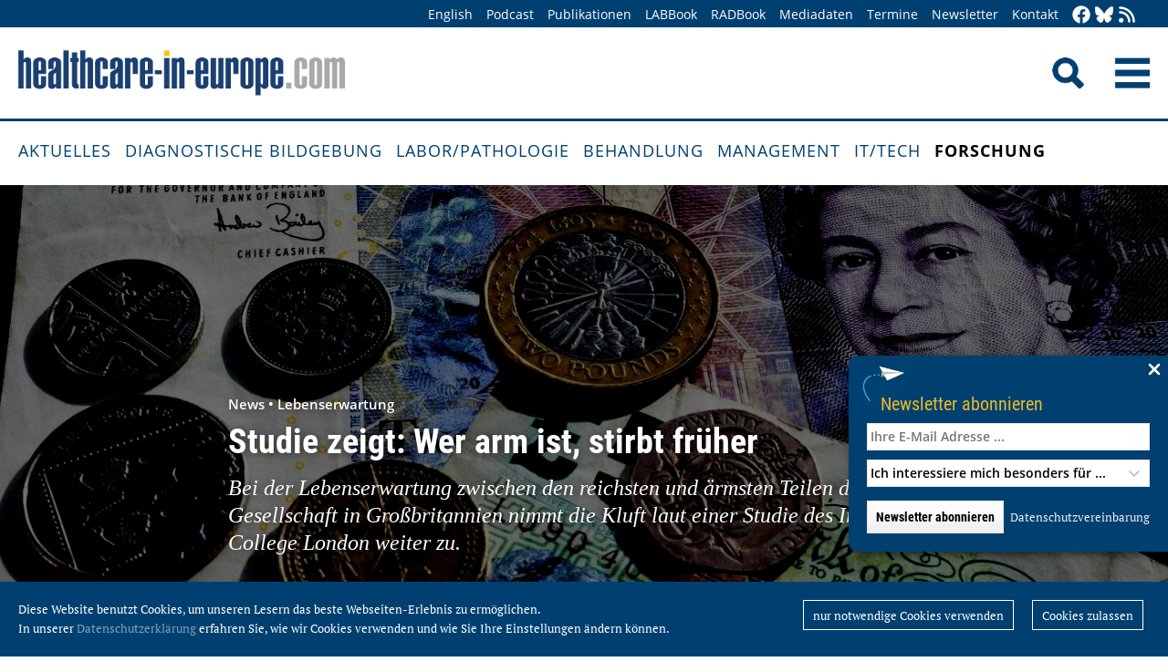

--- FILE ---
content_type: text/html; charset=utf-8
request_url: https://healthcare-in-europe.com/de/news/studie-zeigt-wer-arm-ist-stirbt-frueher.html
body_size: 9006
content:
<!DOCTYPE html>

<html lang="de">

<head>

    <meta charset="UTF-8">

    <meta name="viewport" content="width=device-width, initial-scale=1, maximum-scale=1">

    <link rel="icon" type="image/png" href="/styles/images/favicon.png" sizes="256x256">

    <link rel="shortcut icon" type="image/x-icon" href="/favicon.ico">

    <meta name="generator" content="WebJazz - swinging solutions (www.webjazz.de)">
<meta name="revisit-after" content="5">
<meta name="robots" content="index, follow">
<meta name="keywords" content="soziales, armut, lebenserwartung, england, großbritannien, gesellschaft, arm, geld">
<meta name="description" content="Bei der Lebenserwartung zwischen den reichsten und ärmsten Teilen der Gesellschaft in Großbritannien nimmt die Kluft laut einer Studie des Imperial College London weiter zu.">
<meta name="date" content="2018-11-24">
<link href="/webjazz/lib9/styles.css.php?mod=1752140676" rel="stylesheet" type="text/css">
<script src="/webjazz/lib9/scripts.js.php?mod=1725481180" defer="defer"></script>
<script src="/scripts/scroll_track.js?mod=1561038620" defer="defer"></script>
<script src="/scripts/scrolltohome.js?mod=1530881414" defer="defer"></script>
<meta property="og:title" content="Studie zeigt: Wer arm ist, stirbt früher">
<meta property="og:image" content="https://healthcare-in-europe.com/media/story/20903/rect-01-pound-414418-1920.jpg">
<meta property="og:description" content="Bei der Lebenserwartung zwischen den reichsten und ärmsten Teilen der Gesellschaft in Großbritannien nimmt die Kluft laut einer Studie des Imperial College London weiter zu.">
<meta property="og:url" content="https://healthcare-in-europe.com/de/news/studie-zeigt-wer-arm-ist-stirbt-frueher.html">
<meta name="twitter:image" content="https://healthcare-in-europe.com/media/story/20903/rect-01-pound-414418-1920.jpg">
<meta name="twitter:card" content="summary_large_image">
<meta name="twitter:site" content="@EuropHospital_D">
<meta name="twitter:title" content="Studie zeigt: Wer arm ist, stirbt früher">
<meta name="twitter:description" content="Bei der Lebenserwartung zwischen den reichsten und ärmsten Teilen der Gesellschaft in Großbritannien nimmt die Kluft laut einer Studie des Imperial College London weiter zu.">


    <title>Studie zeigt: Wer arm ist, stirbt früher • healthcare-in-europe.com</title>

<!--

    <link href="https://assets.webjazz.de/fontawesome-pro-6/css/all.min.css" rel="stylesheet" type="text/css">

-->

</head>



<body>

    <header class="pagehead">

        <nav class="top">



            <div class="content">

                <div class="empty">

                </div>

                <ul style="margin-right: -20px;">

                    <li><a href="/en/home/">English</a></li>


                    <li><a href="/de/tag/568-podcasts/index.html" target="_self">Podcast</a></li>
<li><a href="/de/print/" target="_self">Publikationen</a></li>
<li><a href="/de/labbook/" target="_self">LABBook</a></li>
<li><a href="/de/radbook/" target="_self">RADBook</a></li>
<li><a href=" https://mgo-fachverlage.de/mediadaten/#healthcare" target="_blank">Mediadaten</a></li>
<li><a href="/de/events/" target="_self">Termine</a></li>
<li><a href="/de/newsletter/" target="_self">Newsletter</a></li>
<li><a href="/de/contact/" target="_self">Kontakt</a></li>


                    <li class="social first"><a class="social-button" href="https://facebook.com/healthcare.in.europe" title="facebook" target="_blank"><img class="icon white" src="/styles/images/icons/facebook.svg" /></a><li><li class="social"><a class="social-button" href="https://bsky.app/profile/health-europe-de.bsky.social" title="Bluesky-Feed" target="_blank"><img class="icon white" src="/styles/images/icons/bluesky.svg" /></a><li><li class="social"><a class="social-button" href="/de/allgemein/rss.html" title="RSS-Feed" target="_blank"><img class="icon white" src="/styles/images/icons/rss.svg" /></a></li>

                </ul>

            </div>

        </nav>

        <div class="content">

            <a id="logo" href="/de/home/">

                <img src="/styles/images/hie_logo.png" alt="healthcare-in-europe Logo"/>

            </a>

            

            <div class="searchsocial">

                <form id="searchform" class="search" action="/de/adv_search/index.html" method="get"><input id="searchfield" class="hidden" type="text" name="term" placeholder="Suchen nach ..." value=""></form>

                <span id="toggle-input"><img src="/styles/images/search.png" alt="Search"/></span>

                

                <a id="offcanvas-menu" href="#sidr" class="mobile-menu">

                    <img id="burger" src="/styles/images/burger-2.png" alt="Menu"/>

                </a>

            </div>

        </div>



    </header>

    <nav id="nav-main" class="main  ">

        <div class="content">

            <ul>

                <li><a href="/de/home/" target="_self">Aktuelles</a></li>
<li><a href="/de/diagnostische-bildgebung/" target="_self">Diagnostische Bildgebung</a></li>
<li><a href="/de/labor-pathologie/" target="_self">Labor/Pathologie</a></li>
<li><a href="/de/behandlung/" target="_self">Behandlung</a></li>
<li><a href="/de/management/" target="_self">Management</a></li>
<li><a href="/de/it-tech/" target="_self">IT/Tech</a></li>
<li class="selected"><a href="/de/forschung/" target="_self">Forschung</a></li>


            </ul>

        </div>

    </nav>

    <main>

        <article id='story' class="single" data-id='20903'>
<header class="intro">
<div class="content">
<div class="text light">
<h4 class="prehead">News • Lebenserwartung</h4>
<h1>Studie zeigt: Wer arm ist, stirbt früher</h1>
<h2>Bei der Lebenserwartung zwischen den reichsten und ärmsten Teilen der Gesellschaft in Großbritannien nimmt die Kluft laut einer Studie des Imperial College London weiter zu.</h2>
</div>
</div>
</header>
<section class="intro-source">
<div class="content">
<div class="source"><p>Quelle: Pixabay/stux</p></div></div>
</section>
<section class="body">
<div class="content">
<p>Die in &quot;Lancet Public Health&quot; ver&ouml;ffentlichten Forschungsergebnisse zeigen, dass die Lebenserwartung der &auml;rmsten Frauen seit 2011 weiter gesunken ist. Diesen Trend bezeichnen die Forscher als sehr Besorgnis erregend. F&uuml;r die vom Wellcome Trust finanzierte Studie wurden die Daten zu allen Todesf&auml;llen zwischen 2001 und 2016 analysiert. Insgesamt handelte es sich um 7,65 Mio. Sterbef&auml;lle, die vom Office for National Statistics erfasst wurden. Die Kluft zwischen den Reichsten und den &Auml;rmsten erh&ouml;hte sich bei Frauen von 6,1 Jahren 2001 auf 7,9 Jahren 2016. Bei M&auml;nnern kam es zu einem Anstieg von neun auf 9,7 Jahre.</p></div>
</section>
<section class="body">
<div class="content">
<div class="quote-wrapper"><blockquote class="quote"><p>Die Menschen, die am verletzlichsten sind, haben keinen Anteil am Gewinn der Gemeinschaft.</p><cite class="author">Majid Ezzati</cite></blockquote></div><p>2016 lag die Lebenserwartung der &auml;rmsten Frauen bei 78,8 Jahren. Bei den reichsten Frauen lag sie bei 86,7 Jahren. Die &auml;rmsten M&auml;nner verf&uuml;gten &uuml;ber eine Lebenserwartung von 74 Jahren. Die reichsten M&auml;nner erreichten durchschnittlich ein Alter von 83,8 Jahren. Die Analyse ergab auch, dass die Lebenserwartung der &auml;rmsten Frauen seit 2011 um 0,24 Jahre gesunken ist. Laut Seniorautor Majid Ezzati ist die sinkende Lebenserwartung in den &auml;rmsten Gemeinden ein gro&szlig;er Anlass zur Besorgnis, da sie ein klarer Indikator f&uuml;r den Zustand der Gesundheit der Nation sei. &quot;Die Menschen, die am verletzlichsten sind, haben keinen Anteil am Gewinn der Gemeinschaft.&quot;</p></div>
</section>
<section class="body">
<div class="content">
<figure class="content-image half" style="float: left; text-align: left; margin: 0 30px 16px 0;"><a class="fancybox content-img" rel="fancybox" href="/media/story_section_text/9820/image-01-aubergines-bio-cabbage-5205_hires.jpg" title="Gesundes Essen muss man sich leisten können. Finanziell benachteiligte Menschen haben es schwerer, sich ausgewogen zu ernähren.&nbsp;&nbsp;Quelle: Stokpic/Ed Gregory"><img src="/media/story_section_text/9820/image-01-aubergines-bio-cabbage-5205.jpg" alt="healthy food, fruit and vegetables, on market display" srcset="/media/story_section_text/9820/image-01-aubergines-bio-cabbage-5205.jpg 1x, /media/story_section_text/9820/image-01-aubergines-bio-cabbage-5205_@2x.jpg 2x"></a><div class="caption">Gesundes Essen muss man sich leisten können. Finanziell benachteiligte Menschen haben es schwerer, sich ausgewogen zu ernähren.</div><div class="source">Quelle: Stokpic/Ed Gregory</div></figure>
<p>Zahlreiche Faktoren tragen laut dem Experten zu dieser Entwicklung bei. Das Einkommen durch Arbeit stagniere, die Unterst&uuml;tzung wurde reduziert. Zahlreiche Familien sind daher bei der Ern&auml;hrung auf Unterst&uuml;tzung angewiesen. Der Preis von gesunden Lebensmitteln wie frischem Obst und Gem&uuml;se ist im Vergleich zu ungesunderen Nahrungsmitteln gestiegen. Damit haben diese Menschen keinen Zugang mehr.</p><p>Die allgemeinen Einsparungen haben deutliche Auswirkungen auf die &Auml;rmsten. Die Folge ist, dass behandelbare Krankheiten wie Krebs zu sp&auml;t diagnostiziert werden oder dass Menschen fr&uuml;her an den Folgen einer Demenz sterben. Die Forscher haben auch die Krankheiten untersucht, die zur Verringerung der Lebenserwartung f&uuml;hren. Insgesamt starben arme Menschen h&auml;ufiger an allen Krankheiten.</p><p>Die Lebenserwartung armer Menschen wurde vor allem durch Todesf&auml;lle bei Neugeborenen, Kinderkranheiten, Erkrankungen der Atemwege, Herz- und Krebserekrankungen der Lunge sowie der Verdauungsorgane und Demenz verringert. 2016 starben die Kinder der &auml;rmsten Gemeinden 2,5 Mal so wahrscheinlich wie die der reichsten Eltern. Laut Ezzati sterben die Armen in Gro&szlig;britannien an Krankheiten, die verhindert und behandelt werden k&ouml;nnen.</p><p><br /></p><p><strong>Quelle:</strong> Imperial College/pressetext</p></div>
</section>
<section class="body">
<div class="content">
<p>24.11.2018</p></div>
</section>
<section class="body"><div class="content"><span class="keyword-title">Mehr zu den Themen:</span><ul class="keyword-list"><li><a href='/de/tag/92-forschung/index.html'>Forschung (3012)</a></li>
<li><a href='/de/tag/128-wirtschaft/index.html'>Wirtschaft (493)</a></li>
</ul></div></section><section class="body"><div class="content"><form class="request" method="get" action="/de/request/form.html"><input type="hidden" name="id" value="20903" /><button type="submit" class="information_request"><img class="icon white" src="/styles/images/icons/circle-info.svg"/>&nbsp;&nbsp;Kontakt …</button><a class="information_request" href="/de/home/"><img class="icon white" src="/styles/images/icons/bullhorn.svg"/>&nbsp;&nbsp;Mehr aktuelle Beiträge lesen</a></form></div></section><section><div class="content"><ul class="wj-share-buttons"><li class='wj-share-facebook'><a target='_blank' title='Share on facebook' href='https://facebook.com/sharer/sharer.php?u=https%3A%2F%2Fhealthcare-in-europe.com%2Fde%2Fnews%2Fstudie-zeigt-wer-arm-ist-stirbt-frueher.html'><svg xmlns="http://www.w3.org/2000/svg" viewBox="0 0 264 512"><path d="M76.7 512V283H0v-91h76.7v-71.7C76.7 42.4 124.3 0 193.8 0c33.3 0 61.9 2.5 70.2 3.6V85h-48.2c-37.8 0-45.1 18-45.1 44.3V192H256l-11.7 91h-73.6v229"></path></svg></a></li><li class='wj-share-twitter'><a target='_blank' title='Share on twitter' href='https://twitter.com/intent/tweet/?text=&amp;url=https%3A%2F%2Fhealthcare-in-europe.com%2Fde%2Fnews%2Fstudie-zeigt-wer-arm-ist-stirbt-frueher.html'><svg xmlns="http://www.w3.org/2000/svg" viewBox="0 0 512 512"><!--! Font Awesome Pro 6.4.2 by @fontawesome - https://fontawesome.com License - https://fontawesome.com/license (Commercial License) Copyright 2023 Fonticons, Inc. --><path d="M389.2 48h70.6L305.6 224.2 487 464H345L233.7 318.6 106.5 464H35.8L200.7 275.5 26.8 48H172.4L272.9 180.9 389.2 48zM364.4 421.8h39.1L151.1 88h-42L364.4 421.8z"/></svg></a></li><li class='wj-share-linkedin'><a target='_blank' title='Share on Linked-in' href='https://www.linkedin.com/shareArticle?mini=true&amp;url=https%3A%2F%2Fhealthcare-in-europe.com%2Fde%2Fnews%2Fstudie-zeigt-wer-arm-ist-stirbt-frueher.html&amp;title=&amp;summary=&amp;source='><svg xmlns="http://www.w3.org/2000/svg" viewBox="0 0 448 512"><path d="M100.3 480H7.4V180.9h92.9V480zM53.8 140.1C24.1 140.1 0 115.5 0 85.8 0 56.1 24.1 32 53.8 32c29.7 0 53.8 24.1 53.8 53.8 0 29.7-24.1 54.3-53.8 54.3zM448 480h-92.7V334.4c0-34.7-.7-79.2-48.3-79.2-48.3 0-55.7 37.7-55.7 76.7V480h-92.8V180.9h89.1v40.8h1.3c12.4-23.5 42.7-48.3 87.9-48.3 94 0 111.3 61.9 111.3 142.3V480z"></path></svg></a></li><li class='wj-share-whatsapp'><a target='_blank' title='Share on WhatsApp' href='whatsapp://send?text=%20https%3A%2F%2Fhealthcare-in-europe.com%2Fde%2Fnews%2Fstudie-zeigt-wer-arm-ist-stirbt-frueher.html'><svg xmlns="http://www.w3.org/2000/svg" viewBox="0 0 448 512"><path d="M380.9 97.1C339 55.1 283.2 32 223.9 32c-122.4 0-222 99.6-222 222 0 39.1 10.2 77.3 29.6 111L0 480l117.7-30.9c32.4 17.7 68.9 27 106.1 27h.1c122.3 0 224.1-99.6 224.1-222 0-59.3-25.2-115-67.1-157zm-157 341.6c-33.2 0-65.7-8.9-94-25.7l-6.7-4-69.8 18.3L72 359.2l-4.4-7c-18.5-29.4-28.2-63.3-28.2-98.2 0-101.7 82.8-184.5 184.6-184.5 49.3 0 95.6 19.2 130.4 54.1 34.8 34.9 56.2 81.2 56.1 130.5 0 101.8-84.9 184.6-186.6 184.6zm101.2-138.2c-5.5-2.8-32.8-16.2-37.9-18-5.1-1.9-8.8-2.8-12.5 2.8-3.7 5.6-14.3 18-17.6 21.8-3.2 3.7-6.5 4.2-12 1.4-32.6-16.3-54-29.1-75.5-66-5.7-9.8 5.7-9.1 16.3-30.3 1.8-3.7.9-6.9-.5-9.7-1.4-2.8-12.5-30.1-17.1-41.2-4.5-10.8-9.1-9.3-12.5-9.5-3.2-.2-6.9-.2-10.6-.2-3.7 0-9.7 1.4-14.8 6.9-5.1 5.6-19.4 19-19.4 46.3 0 27.3 19.9 53.7 22.6 57.4 2.8 3.7 39.1 59.7 94.8 83.8 35.2 15.2 49 16.5 66.6 13.9 10.7-1.6 32.8-13.4 37.4-26.4 4.6-13 4.6-24.1 3.2-26.4-1.3-2.5-5-3.9-10.5-6.6z"></path></svg></a></li><li class='wj-share-telegram'><a target='_blank' title='Share on Telegram' href='https://telegram.me/share/url?text=&amp;url=https%3A%2F%2Fhealthcare-in-europe.com%2Fde%2Fnews%2Fstudie-zeigt-wer-arm-ist-stirbt-frueher.html'><svg xmlns="http://www.w3.org/2000/svg" viewBox="0 0 448 512"><path d="M446.7 98.6l-67.6 318.8c-5.1 22.5-18.4 28.1-37.3 17.5l-103-75.9-49.7 47.8c-5.5 5.5-10.1 10.1-20.7 10.1l7.4-104.9 190.9-172.5c8.3-7.4-1.8-11.5-12.9-4.1L117.8 284 16.2 252.2c-22.1-6.9-22.5-22.1 4.6-32.7L418.2 66.4c18.4-6.9 34.5 4.1 28.5 32.2z"></path></svg></a></li><li class='wj-share-mail'><a target='_blank' title='Share via e-mail' href='mailto:?body=%0A%0Ahttps%3A%2F%2Fhealthcare-in-europe.com%2Fde%2Fnews%2Fstudie-zeigt-wer-arm-ist-stirbt-frueher.html'><svg xmlns="http://www.w3.org/2000/svg" viewBox="0 0 512 512"><path d="M502.3 190.8c3.9-3.1 9.7-.2 9.7 4.7V400c0 26.5-21.5 48-48 48H48c-26.5 0-48-21.5-48-48V195.6c0-5 5.7-7.8 9.7-4.7 22.4 17.4 52.1 39.5 154.1 113.6 21.1 15.4 56.7 47.8 92.2 47.6 35.7.3 72-32.8 92.3-47.6 102-74.1 131.6-96.3 154-113.7zM256 320c23.2.4 56.6-29.2 73.4-41.4 132.7-96.3 142.8-104.7 173.4-128.7 5.8-4.5 9.2-11.5 9.2-18.9v-19c0-26.5-21.5-48-48-48H48C21.5 64 0 85.5 0 112v19c0 7.4 3.4 14.3 9.2 18.9 30.6 23.9 40.7 32.4 173.4 128.7 16.8 12.2 50.2 41.8 73.4 41.4z"></path></svg></a></li></ul></div></section></article>
<section class="divider">
<div class="content">
<h2>Verwandte Artikel</h2>
</div>
</section>
<section>
<div class="content"><div class="grid"><div class="teaser teaser-default teaser-26"><div class="box-top"><a href="/de/news/veupathdb-datenbank-verlust-nih.html" title="Experten warnen vor Verlust wichtiger Forschungsdaten"><figure class="background-image"><img src="/media/story/30873/rect-01-error-blocked-data.jpg" alt="Photo" srcset="/media/story/30873/rect-01-error-blocked-data.jpg 1x, /media/story/30873/rect-01-error-blocked-data_@2x.jpg 2x"></figure></a><div class="text"><h4 class="prehead">News • Konsequenzen von NIH-Förderausstieg</h4><h3><a href="/de/news/veupathdb-datenbank-verlust-nih.html" title="Experten warnen vor Verlust wichtiger Forschungsdaten">Experten warnen vor Verlust wichtiger Forschungsdaten</a></h3><p>Wissenschaftliche Datenbanken sind für die Forschung unverzichtbar. Doch die Einführung hoher Nutzungsgebühren und der Ausstieg wichtiger Förderer gefährden den Zugang, warnen Experten.</p></div></div><div class="footer"><ul><li><a href="/de/tag/75-datenmanagement/index.html">#Datenmanagement</a></li><li><a href="/de/tag/92-forschung/index.html">#Forschung</a></li><li><a href="/de/tag/146-it/index.html">#IT</a></li><li><a href="/de/tag/175-pathologie/index.html">#Pathologie</a></li><li><a href="/de/tag/128-wirtschaft/index.html">#Wirtschaft</a></li></ul></div></div><div class="teaser teaser-default teaser-26"><div class="box-top"><a href="/de/news/foerderprogramm-usa-medizin-forschung.html" title="Förderprogramm bietet US-Medizinforschern neue Perspektive"><figure class="background-image"><img src="/media/story/30736/rect-01-usa-research-grant.jpg" alt="Photo" srcset="/media/story/30736/rect-01-usa-research-grant.jpg 1x, /media/story/30736/rect-01-usa-research-grant_@2x.jpg 2x"></figure></a><div class="text"><h4 class="prehead">News • Else Kröner Excellence Grants 2025</h4><h3><a href="/de/news/foerderprogramm-usa-medizin-forschung.html" title="Förderprogramm bietet US-Medizinforschern neue Perspektive">Förderprogramm bietet US-Medizinforschern neue Perspektive</a></h3><p>Forscher im Bereich der Medizin haben es in den USA zunehmend schwer. Mit einer neuen Ausschreibung will die EKFS daher herausragenden Wissenschaftlern in Deutschland eine neue Perspektive geben.</p></div></div><div class="footer"><ul><li><a href="/de/tag/92-forschung/index.html">#Forschung</a></li><li><a href="/de/tag/128-wirtschaft/index.html">#Wirtschaft</a></li></ul></div></div><div class="teaser teaser-default teaser-26"><div class="box-top"><a href="/de/news/vaam-mikrobiologie-frankenberg-dinkel.html" title="Unterstützung für den Mikrobiologie-Nachwuchs"><figure class="background-image"><img src="/media/story/30663/rect-01-rptu-nicole-frankenberg-dinkel.jpg" alt="Photo" srcset="/media/story/30663/rect-01-rptu-nicole-frankenberg-dinkel.jpg 1x, /media/story/30663/rect-01-rptu-nicole-frankenberg-dinkel_@2x.jpg 2x"></figure></a><div class="text"><h4 class="prehead">Prof. Nicole Frankenberg-Dinkel</h4><h3><a href="/de/news/vaam-mikrobiologie-frankenberg-dinkel.html" title="Unterstützung für den Mikrobiologie-Nachwuchs">Unterstützung für den Mikrobiologie-Nachwuchs</a></h3><p>Professorin Nicole Frankenberg-Dinkel ist vergangene Woche zur Präsidentin der Vereinigung für Allgemeine und Angewandte Mikrobiologie (VAAM) gewählt worden. Sie leitet an der…</p></div></div><div class="footer"><ul><li><a href="/de/tag/3-ausbildung/index.html">#Ausbildung</a></li><li><a href="/de/tag/92-forschung/index.html">#Forschung</a></li><li><a href="/de/tag/90-mikrobiologie/index.html">#Mikrobiologie</a></li><li><a href="/de/tag/587-personalia/index.html">#Personalia</a></li><li><a href="/de/tag/128-wirtschaft/index.html">#Wirtschaft</a></li></ul></div></div></div>
</div>
</section>
<section class="divider">
<div class="content">
<h2>Verwandte Produkte</h2>
</div>
</section>
<div class="content"><div class="grid"><div class="product"><div class="box-top"><a href="/de/labbook/dna/831-low-dna-binding-micro-tubes.html"><img src="/media/product/831/image-01-sarstedt-lowdnabindingmicrotubes.jpg" alt="Low DNA Binding Micro Tubes" srcset="/media/product/831/image-01-sarstedt-lowdnabindingmicrotubes.jpg 1x, /media/product/831/image-01-sarstedt-lowdnabindingmicrotubes_@2x.jpg 2x"></a><div class="text"><h4 class="prehead">Research Use Only</h4><h3><a href="/de/labbook/dna/831-low-dna-binding-micro-tubes.html">Sarstedt · Low DNA Binding Micro Tubes</a></h3><a class="manufacturer-link" href="/de/anbieter/sarstedt-ag-co-kg.html">SARSTEDT AG &amp; CO. KG</a></div></div></div><div class="product"><div class="box-top"><a href="/de/labbook/dna/2013-maxwell-csc-48-instrument.html"><img src="/media/product/2013/image-01-promega-maxwell-csc48.jpg" alt="Maxwell CSC 48 Instrument" srcset="/media/product/2013/image-01-promega-maxwell-csc48.jpg 1x, /media/product/2013/image-01-promega-maxwell-csc48_@2x.jpg 2x"></a><div class="text"><h4 class="prehead">Extraction</h4><h3><a href="/de/labbook/dna/2013-maxwell-csc-48-instrument.html">Promega · Maxwell CSC 48 Instrument</a></h3><a class="manufacturer-link" href="/de/anbieter/promega-gmbh.html">Promega GmbH</a></div></div></div><div class="product"><div class="box-top"><a href="/de/labbook/chemistry-immunochemistry/264-shimadzu-clam-2040-cl-ivd-clam-2040-ruo.html"><img src="/media/product/264/image-02-shimadzu-clam-2040-cl-clam-2040-2024.jpg" alt="Shimadzu – CLAM-2040 CL (IVD)/ CLAM-2040 (RUO)" srcset="/media/product/264/image-02-shimadzu-clam-2040-cl-clam-2040-2024.jpg 1x, /media/product/264/image-02-shimadzu-clam-2040-cl-clam-2040-2024_@2x.jpg 2x"></a><div class="text"><h4 class="prehead">Mass Spectrometry</h4><h3><a href="/de/labbook/chemistry-immunochemistry/264-shimadzu-clam-2040-cl-ivd-clam-2040-ruo.html">Shimadzu – CLAM-2040 CL (IVD)/ CLAM-2040 (RUO)</a></h3><a class="manufacturer-link" href="/de/anbieter/shimadzu-europa-gmbh.html">Shimadzu Europa GmbH</a></div></div></div><div class="product"><div class="box-top"><a href="/de/labbook/chemistry-immunochemistry/2391-shimadzu-lcms-8060nx-cl-ivd-lcms-8060-nx-ruo.html"><img src="/media/product/2391/image-01-shimadzu-lcms-8060nx.jpg" alt="Shimadzu – LCMS-8060NX CL (IVD) / LCMS-8060 NX (RUO)" srcset="/media/product/2391/image-01-shimadzu-lcms-8060nx.jpg 1x, /media/product/2391/image-01-shimadzu-lcms-8060nx_@2x.jpg 2x"></a><div class="text"><h4 class="prehead">Mass Spectrometry</h4><h3><a href="/de/labbook/chemistry-immunochemistry/2391-shimadzu-lcms-8060nx-cl-ivd-lcms-8060-nx-ruo.html">Shimadzu – LCMS-8060NX CL (IVD) / LCMS-8060 NX (RUO)</a></h3><a class="manufacturer-link" href="/de/anbieter/shimadzu-europa-gmbh.html">Shimadzu Europa GmbH</a></div></div></div><div class="product"><div class="box-top"><a href="/de/labbook/chemistry-immunochemistry/2662-shimadzu-maldimini-1.html"><img src="/media/product/2662/image-01-shimadzu-maldimini-1.jpg" alt="Shimadzu – MALDImini-1" srcset="/media/product/2662/image-01-shimadzu-maldimini-1.jpg 1x, /media/product/2662/image-01-shimadzu-maldimini-1_@2x.jpg 2x"></a><div class="text"><h4 class="prehead">Research Use Only</h4><h3><a href="/de/labbook/chemistry-immunochemistry/2662-shimadzu-maldimini-1.html">Shimadzu – MALDImini-1</a></h3><a class="manufacturer-link" href="/de/anbieter/shimadzu-europa-gmbh.html">Shimadzu Europa GmbH</a></div></div></div><div class="product"></div></div>
</div>


        

    </main>

    <footer>

        <div class="content"><ul><li><h3>Rubriken</h3></li><li><a href="/de/diagnostische-bildgebung">Diagnostische Bildgebung</a></li>
<li><a href="/de/labor-pathologie">Labor/Pathologie</a></li>
<li><a href="/de/behandlung">Behandlung</a></li>
<li><a href="/de/management">Management</a></li>
<li><a href="/de/it-tech">IT/Tech</a></li>
<li><a href="/de/forschung">Forschung</a></li>
</ul><ul class="mobile"><li><h3>Angebote</h3></li><li><a href="/de/tag/560-dossiers/index.html">Dossiers</a></li>
<li><a href="/de/radbook">RADBook</a></li>
<li><a href="/de/labbook">LABBook</a></li>
<li><a href="/de/herstellerverzeichnis/">Herstellerverzeichnis</a></li></ul><ul class="mobile"><li><h3>Social Media</h3></li><li><a href="https://facebook.com/healthcare.in.europe" target="_blank">Facebook</a></li><li><a href="https://twitter.com/EuropHospital_D" target="_blank">Twitter</a></li><li><a href="https://bsky.app/profile/health-europe-de.bsky.social" title="Bluesky-Feed" target="_blank">Bluesky</a><li><li><a href="https://de.linkedin.com/showcase/healthcare-in-europe" target="_blank">LinkedIn</a></li><li><a href="/de/allgemein/rss.html" target="_blank">RSS-Feed</a></li></ul><ul class="mobile"><li><h3>Allgemeines</h3></li><li><a href="https://mgo-fachverlage.de/mediadaten/" target="_blank">Mediadaten</a></li><li><a href="/de/newsletter/">Newsletter</a></li><li><a href="/de/contact/">Kontakt</a></li><li><a target='_blank' href="https://mgo-fachverlage.de/nachhaltigkeits-menschenrechtsstandards/">Nachhaltigkeits- und Menschenrechtsstandards</a></li><li><a target='_blank' href="https://erzk6r8xwtq.exactdn.com/wp-content/uploads/2024/02/Social_Governance_Kodex_2024.pdf">Social Governance Codex</a></li><li><a href="/de/allgemein/datenschutz.html">Datenschutz</a></li><li><a href="/de/allgemein/impressum.html">Impressum</a></li></ul></div>

    </footer>

    <div class="star-wrapper" id="star-wrapper" data-lang="de"><div class="star-wrapper-bg" id="star-wrapper-bg" style="background: url('/media/scroll_to/2/de-01-scroll-aug23-de.jpg') no-repeat top center / cover;"></div><div class="star-wrapper-text" id="star-wrapper-text" style='display: none;'>Zur Startseite?</div><svg xmlns="http://www.w3.org/2000/svg" viewBox="0 0 250 250" id="star-svg" style='display: none;'>
                    <path class="st0" id="star-path"  fill="#FFFFFF" fill-opacity="0.7" stroke="#004071" stroke-width="4" id="star-path" d="M125,200c-41.4,0-75-33.6-75-75c0-41.4,33.6-75,75-75s75,33.6,75,75C200,166.4,166.4,200,125,200"/>
                    </svg></div>

   <div class="toTop"><a href="#top"><img class="icon white" src="/styles/images/icons/arrow-up.svg" /></a><div class="background"></div></div>

    <div class="newsletter-subscribe-box open"><div class="newsletter-button"><a href='#'>Newsletter abonnieren</a></div><a class="newsletter-subscribe-box-close" href="#" data-lang="de"><img class="icon white" src="/styles/images/icons/xmark.svg"/></a><div class="newsletter-subscribe-box-form"><form class="newsletter" method="get" action="/de/newsletter/register.html" enctype="multipart/form-data"><input id="email" type="email" class="field" name="email" placeholder="Ihre E-Mail Adresse ..." value="" /><br /><select id="faculties" name="faculty"><option value="99">Ich interessiere mich besonders für ...</option>
<option value="00" disabled="disabled">-------------------------</option>
<option value="99">Alle Themen</option>
<option value="52">Chirurgie</option>
<option value="70">Health IT</option>
<option value="71">Onkologie</option>
<option value="73">Forschung</option>
<option value="72">Kardiologie</option>
<option value="62">Neurologie</option>
<option value="61">Labor</option>
<option value="67">Pathologie</option>
<option value="69">Radiologie</option>
<option value="60">Ultraschall</option>
</select><div id='newsletter-subscribe-response-message'></div><input type="hidden" id="captcha" name="captcha" value="" />
<script>
window.addEventListener('DOMContentLoaded', function() {

        (function($) {

            $("#captcha").attr("value", "$2y$10$EF8RMkKi33WFwrDkxH7OzuDnqgVK/uk8cUAxBKGixvPKEVoDMmrae");

        })(jQuery);

    });
</script>
<button data-lang="de" id="newsletter-overlay-submit" type="submit" class="submit send">Newsletter abonnieren</button>
<a href="https://healthcare-in-europe.com/de/allgemein/datenschutz.html" target="_blank" class="privacy" title="Datenschutz">Datenschutzvereinbarung</a>
</form></div></div>

    <div id="sidr">

        <form action="/de/adv_search/" method="post">

            <div class="search-icon"></div><input type="search" name="term" />

        </form>

        <ul>

            <li><a href="/de/home/">Home</a></li>

            <li><a href="/en/home/">English</a></li>


        </ul>

        <ul>

            <li><a href="/de/home/" target="_self">Aktuelles</a></li>
<li><a href="/de/diagnostische-bildgebung/" target="_self">Diagnostische Bildgebung</a></li>
<li><a href="/de/labor-pathologie/" target="_self">Labor/Pathologie</a></li>
<li><a href="/de/behandlung/" target="_self">Behandlung</a></li>
<li><a href="/de/management/" target="_self">Management</a></li>
<li><a href="/de/it-tech/" target="_self">IT/Tech</a></li>
<li class="selected"><a href="/de/forschung/" target="_self">Forschung</a></li>


        </ul>

        <ul>

            <li><a href="/de/tag/560-dossiers/index.html" target="_self">Dossiers</a></li>
<li><a href="/de/herstellerverzeichnis/index.html" target="_self">Herstellerverzeichnis</a></li>


            <li><a href="/de/tag/568-podcasts/index.html" target="_self">Podcast</a></li>
<li><a href="/de/print/" target="_self">Publikationen</a></li>
<li><a href="/de/labbook/" target="_self">LABBook</a></li>
<li><a href="/de/radbook/" target="_self">RADBook</a></li>
<li><a href=" https://mgo-fachverlage.de/mediadaten/#healthcare" target="_blank">Mediadaten</a></li>
<li><a href="/de/events/" target="_self">Termine</a></li>
<li><a href="/de/newsletter/" target="_self">Newsletter</a></li>
<li><a href="/de/contact/" target="_self">Kontakt</a></li>


        </ul>

    </div>

    <div id="sidr-body-overlay"></div>

    <script>
function track_impressions () {
var impressions = {};
var clicks = {};
var views = {};
impressions.story = [];
impressions.story.push('30873');
impressions.story.push('30736');
impressions.story.push('30663');
impressions.product = [];
impressions.product.push('831');
impressions.product.push('2013');
impressions.product.push('264');
impressions.product.push('2391');
impressions.product.push('2662');
clicks.story = [];
clicks.story.push('20903');
var data = {impressions: impressions, clicks: clicks, views: views};
$.post({
url: '/de/track/',
data: data,
success: function(data) {console.log(data);},
});
}
</script>


    

    <div id="cookie-message">
<p>Diese Website benutzt Cookies, um unseren Lesern das beste Webseiten-Erlebnis zu ermöglichen. <br />In unserer  <a href='/de/allgemein/datenschutz.html'>Datenschutzerklärung</a> erfahren Sie, wie wir Cookies verwenden und wie Sie Ihre Einstellungen ändern können.</p><div class="button-wrapper"><a href='' class='cookies-denied'>nur notwendige Cookies verwenden</a><a href='' class='cookies-accepted'>Cookies zulassen</a></div></div>

    

    <script>var _paq = window._paq || [];
_paq.push(["setDoNotTrack", true]);
_paq.push(["setVisitorCookieTimeout", 0]);
_paq.push(["setReferralCookieTimeout", 0]);
_paq.push(["setSessionCookieTimeout", 0]);
_paq.push(["trackPageView"]);
_paq.push(["enableLinkTracking"]);
(function() {
var u="https://stats.webjazz.de/piwik/";
_paq.push(["setTrackerUrl", u + "matomo.php"]);
_paq.push(["setSiteId", "77"]);
var d=document, g=d.createElement('script'), s=d.getElementsByTagName('script')[0];
g.type='text/javascript'; g.async=true; g.defer=true; g.src=u+'matomo.js'; s.parentNode.insertBefore(g,s);
})();
</script>
<script>
function wj_init_deferred () {
$('header.intro').parallax({imageSrc: '/media/story_section_intro/850/image-01-pound-414418-1920.jpg'});
track_impressions();
}
</script>




</body>



</html>